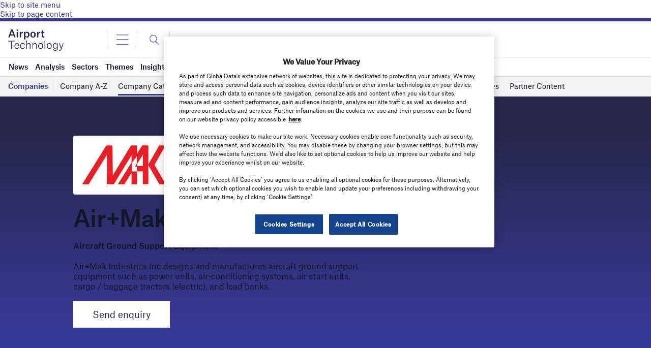

--- FILE ---
content_type: text/html; charset=utf-8
request_url: https://www.google.com/recaptcha/api2/anchor?ar=1&k=6LcqBjQUAAAAAOm0OoVcGhdeuwRaYeG44rfzGqtv&co=aHR0cHM6Ly93d3cuYWlycG9ydC10ZWNobm9sb2d5LmNvbTo0NDM.&hl=en&v=PoyoqOPhxBO7pBk68S4YbpHZ&size=normal&anchor-ms=20000&execute-ms=30000&cb=okv5qi79m46n
body_size: 49391
content:
<!DOCTYPE HTML><html dir="ltr" lang="en"><head><meta http-equiv="Content-Type" content="text/html; charset=UTF-8">
<meta http-equiv="X-UA-Compatible" content="IE=edge">
<title>reCAPTCHA</title>
<style type="text/css">
/* cyrillic-ext */
@font-face {
  font-family: 'Roboto';
  font-style: normal;
  font-weight: 400;
  font-stretch: 100%;
  src: url(//fonts.gstatic.com/s/roboto/v48/KFO7CnqEu92Fr1ME7kSn66aGLdTylUAMa3GUBHMdazTgWw.woff2) format('woff2');
  unicode-range: U+0460-052F, U+1C80-1C8A, U+20B4, U+2DE0-2DFF, U+A640-A69F, U+FE2E-FE2F;
}
/* cyrillic */
@font-face {
  font-family: 'Roboto';
  font-style: normal;
  font-weight: 400;
  font-stretch: 100%;
  src: url(//fonts.gstatic.com/s/roboto/v48/KFO7CnqEu92Fr1ME7kSn66aGLdTylUAMa3iUBHMdazTgWw.woff2) format('woff2');
  unicode-range: U+0301, U+0400-045F, U+0490-0491, U+04B0-04B1, U+2116;
}
/* greek-ext */
@font-face {
  font-family: 'Roboto';
  font-style: normal;
  font-weight: 400;
  font-stretch: 100%;
  src: url(//fonts.gstatic.com/s/roboto/v48/KFO7CnqEu92Fr1ME7kSn66aGLdTylUAMa3CUBHMdazTgWw.woff2) format('woff2');
  unicode-range: U+1F00-1FFF;
}
/* greek */
@font-face {
  font-family: 'Roboto';
  font-style: normal;
  font-weight: 400;
  font-stretch: 100%;
  src: url(//fonts.gstatic.com/s/roboto/v48/KFO7CnqEu92Fr1ME7kSn66aGLdTylUAMa3-UBHMdazTgWw.woff2) format('woff2');
  unicode-range: U+0370-0377, U+037A-037F, U+0384-038A, U+038C, U+038E-03A1, U+03A3-03FF;
}
/* math */
@font-face {
  font-family: 'Roboto';
  font-style: normal;
  font-weight: 400;
  font-stretch: 100%;
  src: url(//fonts.gstatic.com/s/roboto/v48/KFO7CnqEu92Fr1ME7kSn66aGLdTylUAMawCUBHMdazTgWw.woff2) format('woff2');
  unicode-range: U+0302-0303, U+0305, U+0307-0308, U+0310, U+0312, U+0315, U+031A, U+0326-0327, U+032C, U+032F-0330, U+0332-0333, U+0338, U+033A, U+0346, U+034D, U+0391-03A1, U+03A3-03A9, U+03B1-03C9, U+03D1, U+03D5-03D6, U+03F0-03F1, U+03F4-03F5, U+2016-2017, U+2034-2038, U+203C, U+2040, U+2043, U+2047, U+2050, U+2057, U+205F, U+2070-2071, U+2074-208E, U+2090-209C, U+20D0-20DC, U+20E1, U+20E5-20EF, U+2100-2112, U+2114-2115, U+2117-2121, U+2123-214F, U+2190, U+2192, U+2194-21AE, U+21B0-21E5, U+21F1-21F2, U+21F4-2211, U+2213-2214, U+2216-22FF, U+2308-230B, U+2310, U+2319, U+231C-2321, U+2336-237A, U+237C, U+2395, U+239B-23B7, U+23D0, U+23DC-23E1, U+2474-2475, U+25AF, U+25B3, U+25B7, U+25BD, U+25C1, U+25CA, U+25CC, U+25FB, U+266D-266F, U+27C0-27FF, U+2900-2AFF, U+2B0E-2B11, U+2B30-2B4C, U+2BFE, U+3030, U+FF5B, U+FF5D, U+1D400-1D7FF, U+1EE00-1EEFF;
}
/* symbols */
@font-face {
  font-family: 'Roboto';
  font-style: normal;
  font-weight: 400;
  font-stretch: 100%;
  src: url(//fonts.gstatic.com/s/roboto/v48/KFO7CnqEu92Fr1ME7kSn66aGLdTylUAMaxKUBHMdazTgWw.woff2) format('woff2');
  unicode-range: U+0001-000C, U+000E-001F, U+007F-009F, U+20DD-20E0, U+20E2-20E4, U+2150-218F, U+2190, U+2192, U+2194-2199, U+21AF, U+21E6-21F0, U+21F3, U+2218-2219, U+2299, U+22C4-22C6, U+2300-243F, U+2440-244A, U+2460-24FF, U+25A0-27BF, U+2800-28FF, U+2921-2922, U+2981, U+29BF, U+29EB, U+2B00-2BFF, U+4DC0-4DFF, U+FFF9-FFFB, U+10140-1018E, U+10190-1019C, U+101A0, U+101D0-101FD, U+102E0-102FB, U+10E60-10E7E, U+1D2C0-1D2D3, U+1D2E0-1D37F, U+1F000-1F0FF, U+1F100-1F1AD, U+1F1E6-1F1FF, U+1F30D-1F30F, U+1F315, U+1F31C, U+1F31E, U+1F320-1F32C, U+1F336, U+1F378, U+1F37D, U+1F382, U+1F393-1F39F, U+1F3A7-1F3A8, U+1F3AC-1F3AF, U+1F3C2, U+1F3C4-1F3C6, U+1F3CA-1F3CE, U+1F3D4-1F3E0, U+1F3ED, U+1F3F1-1F3F3, U+1F3F5-1F3F7, U+1F408, U+1F415, U+1F41F, U+1F426, U+1F43F, U+1F441-1F442, U+1F444, U+1F446-1F449, U+1F44C-1F44E, U+1F453, U+1F46A, U+1F47D, U+1F4A3, U+1F4B0, U+1F4B3, U+1F4B9, U+1F4BB, U+1F4BF, U+1F4C8-1F4CB, U+1F4D6, U+1F4DA, U+1F4DF, U+1F4E3-1F4E6, U+1F4EA-1F4ED, U+1F4F7, U+1F4F9-1F4FB, U+1F4FD-1F4FE, U+1F503, U+1F507-1F50B, U+1F50D, U+1F512-1F513, U+1F53E-1F54A, U+1F54F-1F5FA, U+1F610, U+1F650-1F67F, U+1F687, U+1F68D, U+1F691, U+1F694, U+1F698, U+1F6AD, U+1F6B2, U+1F6B9-1F6BA, U+1F6BC, U+1F6C6-1F6CF, U+1F6D3-1F6D7, U+1F6E0-1F6EA, U+1F6F0-1F6F3, U+1F6F7-1F6FC, U+1F700-1F7FF, U+1F800-1F80B, U+1F810-1F847, U+1F850-1F859, U+1F860-1F887, U+1F890-1F8AD, U+1F8B0-1F8BB, U+1F8C0-1F8C1, U+1F900-1F90B, U+1F93B, U+1F946, U+1F984, U+1F996, U+1F9E9, U+1FA00-1FA6F, U+1FA70-1FA7C, U+1FA80-1FA89, U+1FA8F-1FAC6, U+1FACE-1FADC, U+1FADF-1FAE9, U+1FAF0-1FAF8, U+1FB00-1FBFF;
}
/* vietnamese */
@font-face {
  font-family: 'Roboto';
  font-style: normal;
  font-weight: 400;
  font-stretch: 100%;
  src: url(//fonts.gstatic.com/s/roboto/v48/KFO7CnqEu92Fr1ME7kSn66aGLdTylUAMa3OUBHMdazTgWw.woff2) format('woff2');
  unicode-range: U+0102-0103, U+0110-0111, U+0128-0129, U+0168-0169, U+01A0-01A1, U+01AF-01B0, U+0300-0301, U+0303-0304, U+0308-0309, U+0323, U+0329, U+1EA0-1EF9, U+20AB;
}
/* latin-ext */
@font-face {
  font-family: 'Roboto';
  font-style: normal;
  font-weight: 400;
  font-stretch: 100%;
  src: url(//fonts.gstatic.com/s/roboto/v48/KFO7CnqEu92Fr1ME7kSn66aGLdTylUAMa3KUBHMdazTgWw.woff2) format('woff2');
  unicode-range: U+0100-02BA, U+02BD-02C5, U+02C7-02CC, U+02CE-02D7, U+02DD-02FF, U+0304, U+0308, U+0329, U+1D00-1DBF, U+1E00-1E9F, U+1EF2-1EFF, U+2020, U+20A0-20AB, U+20AD-20C0, U+2113, U+2C60-2C7F, U+A720-A7FF;
}
/* latin */
@font-face {
  font-family: 'Roboto';
  font-style: normal;
  font-weight: 400;
  font-stretch: 100%;
  src: url(//fonts.gstatic.com/s/roboto/v48/KFO7CnqEu92Fr1ME7kSn66aGLdTylUAMa3yUBHMdazQ.woff2) format('woff2');
  unicode-range: U+0000-00FF, U+0131, U+0152-0153, U+02BB-02BC, U+02C6, U+02DA, U+02DC, U+0304, U+0308, U+0329, U+2000-206F, U+20AC, U+2122, U+2191, U+2193, U+2212, U+2215, U+FEFF, U+FFFD;
}
/* cyrillic-ext */
@font-face {
  font-family: 'Roboto';
  font-style: normal;
  font-weight: 500;
  font-stretch: 100%;
  src: url(//fonts.gstatic.com/s/roboto/v48/KFO7CnqEu92Fr1ME7kSn66aGLdTylUAMa3GUBHMdazTgWw.woff2) format('woff2');
  unicode-range: U+0460-052F, U+1C80-1C8A, U+20B4, U+2DE0-2DFF, U+A640-A69F, U+FE2E-FE2F;
}
/* cyrillic */
@font-face {
  font-family: 'Roboto';
  font-style: normal;
  font-weight: 500;
  font-stretch: 100%;
  src: url(//fonts.gstatic.com/s/roboto/v48/KFO7CnqEu92Fr1ME7kSn66aGLdTylUAMa3iUBHMdazTgWw.woff2) format('woff2');
  unicode-range: U+0301, U+0400-045F, U+0490-0491, U+04B0-04B1, U+2116;
}
/* greek-ext */
@font-face {
  font-family: 'Roboto';
  font-style: normal;
  font-weight: 500;
  font-stretch: 100%;
  src: url(//fonts.gstatic.com/s/roboto/v48/KFO7CnqEu92Fr1ME7kSn66aGLdTylUAMa3CUBHMdazTgWw.woff2) format('woff2');
  unicode-range: U+1F00-1FFF;
}
/* greek */
@font-face {
  font-family: 'Roboto';
  font-style: normal;
  font-weight: 500;
  font-stretch: 100%;
  src: url(//fonts.gstatic.com/s/roboto/v48/KFO7CnqEu92Fr1ME7kSn66aGLdTylUAMa3-UBHMdazTgWw.woff2) format('woff2');
  unicode-range: U+0370-0377, U+037A-037F, U+0384-038A, U+038C, U+038E-03A1, U+03A3-03FF;
}
/* math */
@font-face {
  font-family: 'Roboto';
  font-style: normal;
  font-weight: 500;
  font-stretch: 100%;
  src: url(//fonts.gstatic.com/s/roboto/v48/KFO7CnqEu92Fr1ME7kSn66aGLdTylUAMawCUBHMdazTgWw.woff2) format('woff2');
  unicode-range: U+0302-0303, U+0305, U+0307-0308, U+0310, U+0312, U+0315, U+031A, U+0326-0327, U+032C, U+032F-0330, U+0332-0333, U+0338, U+033A, U+0346, U+034D, U+0391-03A1, U+03A3-03A9, U+03B1-03C9, U+03D1, U+03D5-03D6, U+03F0-03F1, U+03F4-03F5, U+2016-2017, U+2034-2038, U+203C, U+2040, U+2043, U+2047, U+2050, U+2057, U+205F, U+2070-2071, U+2074-208E, U+2090-209C, U+20D0-20DC, U+20E1, U+20E5-20EF, U+2100-2112, U+2114-2115, U+2117-2121, U+2123-214F, U+2190, U+2192, U+2194-21AE, U+21B0-21E5, U+21F1-21F2, U+21F4-2211, U+2213-2214, U+2216-22FF, U+2308-230B, U+2310, U+2319, U+231C-2321, U+2336-237A, U+237C, U+2395, U+239B-23B7, U+23D0, U+23DC-23E1, U+2474-2475, U+25AF, U+25B3, U+25B7, U+25BD, U+25C1, U+25CA, U+25CC, U+25FB, U+266D-266F, U+27C0-27FF, U+2900-2AFF, U+2B0E-2B11, U+2B30-2B4C, U+2BFE, U+3030, U+FF5B, U+FF5D, U+1D400-1D7FF, U+1EE00-1EEFF;
}
/* symbols */
@font-face {
  font-family: 'Roboto';
  font-style: normal;
  font-weight: 500;
  font-stretch: 100%;
  src: url(//fonts.gstatic.com/s/roboto/v48/KFO7CnqEu92Fr1ME7kSn66aGLdTylUAMaxKUBHMdazTgWw.woff2) format('woff2');
  unicode-range: U+0001-000C, U+000E-001F, U+007F-009F, U+20DD-20E0, U+20E2-20E4, U+2150-218F, U+2190, U+2192, U+2194-2199, U+21AF, U+21E6-21F0, U+21F3, U+2218-2219, U+2299, U+22C4-22C6, U+2300-243F, U+2440-244A, U+2460-24FF, U+25A0-27BF, U+2800-28FF, U+2921-2922, U+2981, U+29BF, U+29EB, U+2B00-2BFF, U+4DC0-4DFF, U+FFF9-FFFB, U+10140-1018E, U+10190-1019C, U+101A0, U+101D0-101FD, U+102E0-102FB, U+10E60-10E7E, U+1D2C0-1D2D3, U+1D2E0-1D37F, U+1F000-1F0FF, U+1F100-1F1AD, U+1F1E6-1F1FF, U+1F30D-1F30F, U+1F315, U+1F31C, U+1F31E, U+1F320-1F32C, U+1F336, U+1F378, U+1F37D, U+1F382, U+1F393-1F39F, U+1F3A7-1F3A8, U+1F3AC-1F3AF, U+1F3C2, U+1F3C4-1F3C6, U+1F3CA-1F3CE, U+1F3D4-1F3E0, U+1F3ED, U+1F3F1-1F3F3, U+1F3F5-1F3F7, U+1F408, U+1F415, U+1F41F, U+1F426, U+1F43F, U+1F441-1F442, U+1F444, U+1F446-1F449, U+1F44C-1F44E, U+1F453, U+1F46A, U+1F47D, U+1F4A3, U+1F4B0, U+1F4B3, U+1F4B9, U+1F4BB, U+1F4BF, U+1F4C8-1F4CB, U+1F4D6, U+1F4DA, U+1F4DF, U+1F4E3-1F4E6, U+1F4EA-1F4ED, U+1F4F7, U+1F4F9-1F4FB, U+1F4FD-1F4FE, U+1F503, U+1F507-1F50B, U+1F50D, U+1F512-1F513, U+1F53E-1F54A, U+1F54F-1F5FA, U+1F610, U+1F650-1F67F, U+1F687, U+1F68D, U+1F691, U+1F694, U+1F698, U+1F6AD, U+1F6B2, U+1F6B9-1F6BA, U+1F6BC, U+1F6C6-1F6CF, U+1F6D3-1F6D7, U+1F6E0-1F6EA, U+1F6F0-1F6F3, U+1F6F7-1F6FC, U+1F700-1F7FF, U+1F800-1F80B, U+1F810-1F847, U+1F850-1F859, U+1F860-1F887, U+1F890-1F8AD, U+1F8B0-1F8BB, U+1F8C0-1F8C1, U+1F900-1F90B, U+1F93B, U+1F946, U+1F984, U+1F996, U+1F9E9, U+1FA00-1FA6F, U+1FA70-1FA7C, U+1FA80-1FA89, U+1FA8F-1FAC6, U+1FACE-1FADC, U+1FADF-1FAE9, U+1FAF0-1FAF8, U+1FB00-1FBFF;
}
/* vietnamese */
@font-face {
  font-family: 'Roboto';
  font-style: normal;
  font-weight: 500;
  font-stretch: 100%;
  src: url(//fonts.gstatic.com/s/roboto/v48/KFO7CnqEu92Fr1ME7kSn66aGLdTylUAMa3OUBHMdazTgWw.woff2) format('woff2');
  unicode-range: U+0102-0103, U+0110-0111, U+0128-0129, U+0168-0169, U+01A0-01A1, U+01AF-01B0, U+0300-0301, U+0303-0304, U+0308-0309, U+0323, U+0329, U+1EA0-1EF9, U+20AB;
}
/* latin-ext */
@font-face {
  font-family: 'Roboto';
  font-style: normal;
  font-weight: 500;
  font-stretch: 100%;
  src: url(//fonts.gstatic.com/s/roboto/v48/KFO7CnqEu92Fr1ME7kSn66aGLdTylUAMa3KUBHMdazTgWw.woff2) format('woff2');
  unicode-range: U+0100-02BA, U+02BD-02C5, U+02C7-02CC, U+02CE-02D7, U+02DD-02FF, U+0304, U+0308, U+0329, U+1D00-1DBF, U+1E00-1E9F, U+1EF2-1EFF, U+2020, U+20A0-20AB, U+20AD-20C0, U+2113, U+2C60-2C7F, U+A720-A7FF;
}
/* latin */
@font-face {
  font-family: 'Roboto';
  font-style: normal;
  font-weight: 500;
  font-stretch: 100%;
  src: url(//fonts.gstatic.com/s/roboto/v48/KFO7CnqEu92Fr1ME7kSn66aGLdTylUAMa3yUBHMdazQ.woff2) format('woff2');
  unicode-range: U+0000-00FF, U+0131, U+0152-0153, U+02BB-02BC, U+02C6, U+02DA, U+02DC, U+0304, U+0308, U+0329, U+2000-206F, U+20AC, U+2122, U+2191, U+2193, U+2212, U+2215, U+FEFF, U+FFFD;
}
/* cyrillic-ext */
@font-face {
  font-family: 'Roboto';
  font-style: normal;
  font-weight: 900;
  font-stretch: 100%;
  src: url(//fonts.gstatic.com/s/roboto/v48/KFO7CnqEu92Fr1ME7kSn66aGLdTylUAMa3GUBHMdazTgWw.woff2) format('woff2');
  unicode-range: U+0460-052F, U+1C80-1C8A, U+20B4, U+2DE0-2DFF, U+A640-A69F, U+FE2E-FE2F;
}
/* cyrillic */
@font-face {
  font-family: 'Roboto';
  font-style: normal;
  font-weight: 900;
  font-stretch: 100%;
  src: url(//fonts.gstatic.com/s/roboto/v48/KFO7CnqEu92Fr1ME7kSn66aGLdTylUAMa3iUBHMdazTgWw.woff2) format('woff2');
  unicode-range: U+0301, U+0400-045F, U+0490-0491, U+04B0-04B1, U+2116;
}
/* greek-ext */
@font-face {
  font-family: 'Roboto';
  font-style: normal;
  font-weight: 900;
  font-stretch: 100%;
  src: url(//fonts.gstatic.com/s/roboto/v48/KFO7CnqEu92Fr1ME7kSn66aGLdTylUAMa3CUBHMdazTgWw.woff2) format('woff2');
  unicode-range: U+1F00-1FFF;
}
/* greek */
@font-face {
  font-family: 'Roboto';
  font-style: normal;
  font-weight: 900;
  font-stretch: 100%;
  src: url(//fonts.gstatic.com/s/roboto/v48/KFO7CnqEu92Fr1ME7kSn66aGLdTylUAMa3-UBHMdazTgWw.woff2) format('woff2');
  unicode-range: U+0370-0377, U+037A-037F, U+0384-038A, U+038C, U+038E-03A1, U+03A3-03FF;
}
/* math */
@font-face {
  font-family: 'Roboto';
  font-style: normal;
  font-weight: 900;
  font-stretch: 100%;
  src: url(//fonts.gstatic.com/s/roboto/v48/KFO7CnqEu92Fr1ME7kSn66aGLdTylUAMawCUBHMdazTgWw.woff2) format('woff2');
  unicode-range: U+0302-0303, U+0305, U+0307-0308, U+0310, U+0312, U+0315, U+031A, U+0326-0327, U+032C, U+032F-0330, U+0332-0333, U+0338, U+033A, U+0346, U+034D, U+0391-03A1, U+03A3-03A9, U+03B1-03C9, U+03D1, U+03D5-03D6, U+03F0-03F1, U+03F4-03F5, U+2016-2017, U+2034-2038, U+203C, U+2040, U+2043, U+2047, U+2050, U+2057, U+205F, U+2070-2071, U+2074-208E, U+2090-209C, U+20D0-20DC, U+20E1, U+20E5-20EF, U+2100-2112, U+2114-2115, U+2117-2121, U+2123-214F, U+2190, U+2192, U+2194-21AE, U+21B0-21E5, U+21F1-21F2, U+21F4-2211, U+2213-2214, U+2216-22FF, U+2308-230B, U+2310, U+2319, U+231C-2321, U+2336-237A, U+237C, U+2395, U+239B-23B7, U+23D0, U+23DC-23E1, U+2474-2475, U+25AF, U+25B3, U+25B7, U+25BD, U+25C1, U+25CA, U+25CC, U+25FB, U+266D-266F, U+27C0-27FF, U+2900-2AFF, U+2B0E-2B11, U+2B30-2B4C, U+2BFE, U+3030, U+FF5B, U+FF5D, U+1D400-1D7FF, U+1EE00-1EEFF;
}
/* symbols */
@font-face {
  font-family: 'Roboto';
  font-style: normal;
  font-weight: 900;
  font-stretch: 100%;
  src: url(//fonts.gstatic.com/s/roboto/v48/KFO7CnqEu92Fr1ME7kSn66aGLdTylUAMaxKUBHMdazTgWw.woff2) format('woff2');
  unicode-range: U+0001-000C, U+000E-001F, U+007F-009F, U+20DD-20E0, U+20E2-20E4, U+2150-218F, U+2190, U+2192, U+2194-2199, U+21AF, U+21E6-21F0, U+21F3, U+2218-2219, U+2299, U+22C4-22C6, U+2300-243F, U+2440-244A, U+2460-24FF, U+25A0-27BF, U+2800-28FF, U+2921-2922, U+2981, U+29BF, U+29EB, U+2B00-2BFF, U+4DC0-4DFF, U+FFF9-FFFB, U+10140-1018E, U+10190-1019C, U+101A0, U+101D0-101FD, U+102E0-102FB, U+10E60-10E7E, U+1D2C0-1D2D3, U+1D2E0-1D37F, U+1F000-1F0FF, U+1F100-1F1AD, U+1F1E6-1F1FF, U+1F30D-1F30F, U+1F315, U+1F31C, U+1F31E, U+1F320-1F32C, U+1F336, U+1F378, U+1F37D, U+1F382, U+1F393-1F39F, U+1F3A7-1F3A8, U+1F3AC-1F3AF, U+1F3C2, U+1F3C4-1F3C6, U+1F3CA-1F3CE, U+1F3D4-1F3E0, U+1F3ED, U+1F3F1-1F3F3, U+1F3F5-1F3F7, U+1F408, U+1F415, U+1F41F, U+1F426, U+1F43F, U+1F441-1F442, U+1F444, U+1F446-1F449, U+1F44C-1F44E, U+1F453, U+1F46A, U+1F47D, U+1F4A3, U+1F4B0, U+1F4B3, U+1F4B9, U+1F4BB, U+1F4BF, U+1F4C8-1F4CB, U+1F4D6, U+1F4DA, U+1F4DF, U+1F4E3-1F4E6, U+1F4EA-1F4ED, U+1F4F7, U+1F4F9-1F4FB, U+1F4FD-1F4FE, U+1F503, U+1F507-1F50B, U+1F50D, U+1F512-1F513, U+1F53E-1F54A, U+1F54F-1F5FA, U+1F610, U+1F650-1F67F, U+1F687, U+1F68D, U+1F691, U+1F694, U+1F698, U+1F6AD, U+1F6B2, U+1F6B9-1F6BA, U+1F6BC, U+1F6C6-1F6CF, U+1F6D3-1F6D7, U+1F6E0-1F6EA, U+1F6F0-1F6F3, U+1F6F7-1F6FC, U+1F700-1F7FF, U+1F800-1F80B, U+1F810-1F847, U+1F850-1F859, U+1F860-1F887, U+1F890-1F8AD, U+1F8B0-1F8BB, U+1F8C0-1F8C1, U+1F900-1F90B, U+1F93B, U+1F946, U+1F984, U+1F996, U+1F9E9, U+1FA00-1FA6F, U+1FA70-1FA7C, U+1FA80-1FA89, U+1FA8F-1FAC6, U+1FACE-1FADC, U+1FADF-1FAE9, U+1FAF0-1FAF8, U+1FB00-1FBFF;
}
/* vietnamese */
@font-face {
  font-family: 'Roboto';
  font-style: normal;
  font-weight: 900;
  font-stretch: 100%;
  src: url(//fonts.gstatic.com/s/roboto/v48/KFO7CnqEu92Fr1ME7kSn66aGLdTylUAMa3OUBHMdazTgWw.woff2) format('woff2');
  unicode-range: U+0102-0103, U+0110-0111, U+0128-0129, U+0168-0169, U+01A0-01A1, U+01AF-01B0, U+0300-0301, U+0303-0304, U+0308-0309, U+0323, U+0329, U+1EA0-1EF9, U+20AB;
}
/* latin-ext */
@font-face {
  font-family: 'Roboto';
  font-style: normal;
  font-weight: 900;
  font-stretch: 100%;
  src: url(//fonts.gstatic.com/s/roboto/v48/KFO7CnqEu92Fr1ME7kSn66aGLdTylUAMa3KUBHMdazTgWw.woff2) format('woff2');
  unicode-range: U+0100-02BA, U+02BD-02C5, U+02C7-02CC, U+02CE-02D7, U+02DD-02FF, U+0304, U+0308, U+0329, U+1D00-1DBF, U+1E00-1E9F, U+1EF2-1EFF, U+2020, U+20A0-20AB, U+20AD-20C0, U+2113, U+2C60-2C7F, U+A720-A7FF;
}
/* latin */
@font-face {
  font-family: 'Roboto';
  font-style: normal;
  font-weight: 900;
  font-stretch: 100%;
  src: url(//fonts.gstatic.com/s/roboto/v48/KFO7CnqEu92Fr1ME7kSn66aGLdTylUAMa3yUBHMdazQ.woff2) format('woff2');
  unicode-range: U+0000-00FF, U+0131, U+0152-0153, U+02BB-02BC, U+02C6, U+02DA, U+02DC, U+0304, U+0308, U+0329, U+2000-206F, U+20AC, U+2122, U+2191, U+2193, U+2212, U+2215, U+FEFF, U+FFFD;
}

</style>
<link rel="stylesheet" type="text/css" href="https://www.gstatic.com/recaptcha/releases/PoyoqOPhxBO7pBk68S4YbpHZ/styles__ltr.css">
<script nonce="7jureuPXPTEd5vNlDuOqmg" type="text/javascript">window['__recaptcha_api'] = 'https://www.google.com/recaptcha/api2/';</script>
<script type="text/javascript" src="https://www.gstatic.com/recaptcha/releases/PoyoqOPhxBO7pBk68S4YbpHZ/recaptcha__en.js" nonce="7jureuPXPTEd5vNlDuOqmg">
      
    </script></head>
<body><div id="rc-anchor-alert" class="rc-anchor-alert"></div>
<input type="hidden" id="recaptcha-token" value="[base64]">
<script type="text/javascript" nonce="7jureuPXPTEd5vNlDuOqmg">
      recaptcha.anchor.Main.init("[\x22ainput\x22,[\x22bgdata\x22,\x22\x22,\[base64]/[base64]/[base64]/[base64]/[base64]/[base64]/[base64]/[base64]/[base64]/[base64]\\u003d\x22,\[base64]\x22,\x22w4DDjMKKFMK7wrzCjMKJw7hyw55EOcKCEmrDkMO4UcO3w5DDuwnChcOIwpciCsOMLirCgsOQCnhwMcOGw7rCiQ7DucOEFHsIwofDqk3Cn8OIwqzDnMOfYQbDt8K9wqDCrH/CkEIMw53Dm8K3wqoEw7kKwrzCkcKzwqbDvX3DsMKNwonDsnJlwrhaw681w4nDl8KRXsKRw54APMOcbcKeTB/[base64]/ChcOBFHwbw6U0Uyl0QsKuwovCqFRzEMO4w6jCvMK9wqXDpgXCssO1w4HDhMOwR8OywpXDgcOXKsKOwoTDr8Ojw5AmfcOxwrwmw77CkDx5woocw4s0wrQhSDTCsyNbw48QcMOPTMOrY8KFw5d0DcKMfsKBw5rCg8OlRcKdw6XCugApfhbCqGnDiz/CnsKFwpF3wqk2wpEGOcKpwqJow5hTHW7Cm8OgwrPChsOgwofDm8OiwrvDmWTCscKrw5Vcw5E0w67DmHDChynCgBkedcO2w6x5w7DDmi3DiXLCkQw7NUzDtUTDs3Qxw4MaVWTCnMOrw7/[base64]/XQvDpjfCpTBUwrHDscKEacOHw7Bpw7rCisKRGWogPMO3w7bCusKYf8OLZzTDl1U1TcKAw5/Cnhl7w64iwpsQR0PDtcOYRB3DqmRiecOvw5IeZm3Cj0nDiMK2w6PDlh3CjsKGw5pGwq/DrBZhDnIJNWxrwoQWw4HCvzPCqizDtkhMw59INkciADLCgMOcJ8O0w40mLCJ4Ty/Dk8KYU09fSGQtYcO2T8OUEABRRyDCg8OpccO+F291XjpgRHMUwpbDrR1UIcKUwp7CiQfCjjRqw4NWwo9KN0cuw43CrnnDinPDsMKtw7dwwpQoQMOyw58QwpXCg8KAAVHDvcOfa8KJCMKiw4rDk8K2w7vCtw/[base64]/CpcOuw6hJw5HCtsO/w6HCmsK7b8KMckJtS8Oswr8UZizDpsOIwr/CnWzDisOtw6bChMKnU2J5RQjDuBHDhcKwDRXClTXDmQbCq8OqwqsMw5tBw6vCuMKqwp7Cm8Kie0fDtcKPw4hSBQI5wqUXB8O9EMKTeMObwq5ywrvChMOIwqd3RsKXwrTDtyEpwqzDjMOLesKrwqk1KMOeaMKRMsKqRcORw5rDpkPCtcO/OMKaBBDCmgbChWZ0wowlwp3DklbDu3vCucKBDsO4NDHCuMOJI8OID8OUExvDhMOTwqPDvUNMAMO/EcK6w6XDsCLDssORwrzDk8KpSsKjw5rCocOdw6/Dtg4TEMK3UsK4AB8wWcOiX3rDgD3DkcKdY8KXW8Ovwo3CjsK+EnTClMKxwqvCqANbw7/CkWs2aMO8cCJnwrXDkwXDosKCw5TChsKgw4IkLMKVwr3CuMO1MMOMwr9lwqfDnsKyw53ChMKLKUYew6VgYm3DkVDCr2/CixDDtkzDm8OQRwQ1wqXDsWnDvnF2NCvCisK7HcOJwrzDrcKiHMOqwq7CuMOhwo5lSmEAF2ISQykgw7nDuMO+wovDnkEAeCI0wqDClgBqe8Ode29KfcOQJngaUAPCp8OvwoAeG07DhFDDnUXCvsOYc8O9w4M+XsO9w4TDk03Cqj/[base64]/[base64]/w6fDqgjDqMKPR8K2HWrDg8KAw6zCtE0awqc1XcObw6tzw7JiKcKMdMO4wol5DEYoE8O7w5FlZcK8w5bDucO5LsKORsOIwoHCnTN3ETNVwpg1VAXDnzrDszBMw4nDph9NRsO5woPDicKzwrskw5DCvR8DMMKpXcK1wppmw4rDucO1wq7CtcKUw5rClcKIMXPClDklZ8K/Pw1JZ8OBZ8KowozDh8KwSA3Ct1jDpS7CoBZhwpVBw7cdA8KVw6vDnVo4Y29Kw691Gwt/w43Cnxpjwq0Xw5dmw6UpXMOZPWsLwoXCtGXCk8ONw6nCrcO5w5ESEgTCsxomw7/Do8KowooBwrJdwpHDuFPCmlDCvcOUAsK4wqkSYTtTeMO7OsKzbiE1fX1df8OsP8OJacO7w6V2CVhwwqbCj8OLa8ONOcOIworCqMKxw67DgknDt1AtesOwAcKMZsKiOcOXHMKmw7o2wqd1wpLDncOsVA9MZcK/w47ClVjDnnN1F8KwND8uFGPDjGA/O23DlWTDgMOUw47ChXJBwpDCgVsyamlUbMO1wroOw4d8w5l8fzTCnXoxw45iQU/[base64]/JEwUWMOPMsKeMcKTb8KIwqk/w41xw5ZVa8ORw7IMA8OqSTBhBsO0w4kDw6rDglRtTCBIw6xmwrbCqxdxwp/DuMO/eScBJ8KUPUzCpDzChMKUcMOGEFLDkkPCr8K7fcOiwo1nwofDucKIDArCm8OuUUZJwoB8XBrDtlLDvCLDh0fCvU9Mw68Aw79Tw4tvw4ofw5vDjcOcVMK+SsKqworCmMO6w45JPMKWHwPCkcKKw6XCtsKQwo4ZOmjCm1vCt8OvPywBw4/Cm8KbHwrColHDqCtTw4HCrsO2N0l/Fkp3wr4Lw57ChgAaw7RgfsOtwrAYw5pMw4HDqAwRw5V4wr7CmXoQOsO+P8KbOjvDkG5SCcORwqljw4PCtwlxw4NPwoZyBcKxwpROwqHDhcKpwpshaXLCs3fCk8ORZlvCkMOEHFDCiMKwwrsbeTQjPFpMw7QNOsK8I35QOikfJsO5OMK0w489YiDDpkw7w4E/wrgGw7LCkkPClMOIdWc2IcK6NUEOPVTDgwhlI8KWwrZzJ8KEMGvCmRV3ciLDjMO6w7/Dn8KTw4bDlUPDscONNX3Cu8KMw53Dl8KRwoJiF0ZHw55fG8KPwog9w6g3CcKpLi/Cv8Kgw5HDg8OCw5LDuSNHw6gkEcOqwq7DoQbDjMOVDcKpw4dfw6h7w5hswq5aSXLDnVIbw6sGQ8O2w4ZaEsK+M8OFHT1vwo7DrBHCu13DnF7DrVrCmknDj18pDzjCq33DlWVeZcOdwp0Lwqhzwo0/woluwoFof8OlBAbCj2tjLcOCw5AGUVdmwqx+b8Kxw4RdwpHCrsOowqIbFsKQwoJdJcOcwqDCs8KJw7jCsGlgwoLCqWsPK8Kxd8KfYcKKwpZgwrIEwpoiTgHDuMO0K3/DkMKuPgMFw7bDlAtZYybCmMKPw68bw6p0ISRzLcOMwqnDlWLDmMOFaMKXesKfC8OjPEbCkcO1w5PDlSglw7DDg8Krwp7CthB/[base64]/w5XCgShrwpjDpB47wp5vwq1UdA/Dh8KnwpREw5tYYhRIw4k6w5DChsKGZAxQLzHDh3zCocOSwprDswZRw6E0w6TCtS/[base64]/OsOvw6UMw4cbw6zDtVtkw6DCgsK9w5DCkMKxGEUJVMOKIyHCrWvDhggdw6fCtcKvw7XDry7DpMOmAiXDssOew7jDr8OMfhLCtnTCsWg2wo/DosKUJsKrfcKLw4JwwpfDpsOlwqBVw6TDtsKiw5jCgRDDlGNwRsOdwq0eIHDCpMK3w6/[base64]/DrSJ3w6XDm8KTw5tbwqzDqUfChGnClsOzY8KEJ8O/[base64]/ChMOqw7gmJ8KLDwbDqMOqwoVAwr/CnS/DmsOnwqQBF2QRw77DvcOowoB4BhMNw4TCg3TDo8O4aMKswrnCpUFsw5Rmw4A2w7jCgsKswqEBcXbDhGnDjF/[base64]/wo/[base64]/Dt8KJw6NhwovCuWnDjDrDn8ONw7DCgzfDjsOdZsKHw5AqwrnCgSIdUFYPJ8KDaQYDO8KHNcK3P1/CgzXDvcOyMk9Vw5ULw6NDw6XDp8KTSSclf8KuwrbCvnDDm3rCj8KNwqrDg1NjZjdowpV5wo/Co2bDq1vDvwJSw7HCvlLDsw/CngrDgsOkwokLwr5HK0bDjcKvwpFdw6B8CcKTw7rCusKxw7LCjHV4wp3ClsO9fcO+w6rCjMORwq1ywo3CgMKYwrlEwrPCrsO5w7p0w7LCt3Yjw7TClcKOwrZGw5wQw64wI8OwWx/DkHfCssOzwogfw5PDosO2TkvCucK8wq7DjkpoLsKnwopzwqzDtcKfecKtESDCmjDCuR/Dn316JsK2YwbCtsOrwo4qwrIWacKXwrLClmrDkMO9ARjCqUYfVcKKb8OHZXnCgRXCo07DlVhxZ8KMwrDDsDRJEn1xCh1uVEZrw4p7WA3DnEnDssKmw7TCnGEdbnzDmzIKG1jCncOIw4MhdsKvVl8VwrkUd3V8w57Dl8OHw77ClS4LwpkpWzwYwp1/w4/Cnx58wq5hAMKIwo7ClMONw5w5w5sNDMObwqjDpcKDH8OgwozDk0XDnBLCr8OYwovDijE8aVNzwoHDiXrDpcKhJRrChSZjw7vDtQbChSM4w7pNwoLDtsKgwphywqLCpA/DoMOVwr4yGyNrwrVqCsK8w7HCoU/DjlDCizzCv8Ojw6VVwoLDmcO9wpvCrSVLSsOtwoHDkMKFwo8dCGjDvsO1w68XQsO/w4XClsO6wrrDpcKOw5HCnk/Dr8OUw5F+w5Rhw7QiIcOvD8KgwqtIDsKJw6jCgMKww4wNaEAQei3CqBbClFPCkWzCqlBXS8KGMcKNDsOBSHBww4kjfSXCgCjCnMOgbMKnw6zCnlZnwpF0D8OfNMKzwp5dcsKCYsK9Gj5pw5JWWQxITsOyw5/DoknCti1ywqzDhsKfZsObw6rDvy/CvcOse8O4GWByOcKgajlXwogewr4ew6h8w5w6w4cUOsO0wrodw5PDnsOOwp45wqPDpU8Bc8K+ecO/DcK6w7/DnlACQcKgN8KqHF7CmlrDqXHDgnNIYXTCmTIdw5XDukHChFIfVcKdw53CrMO1w7XCh0F9BsOnT2sDw4tsw4/DuTXCvMKVw50Qw7/Dh8Ose8O+D8KhSMKmQMOTwowVf8OvP0EFV8KBw4LCi8O7wqXCgcKewoPCtcOdXWU9I0PCqcOODWJncBw3H20Bw47CrMKtQgHCl8O/blnCuAgXwqMaw7/DtsKgw4NGWsK8wrkcAT/CucO5wpRXfArCnF9Zw5LDjsOrw4PCumjDkT/CnMKxwq82w5J6fBY7w4fChCnCi8OqwoNqw6XDpMKraMKyw65/wo9Owr7Crk3DsMOjDVHDksO+w43CjsOMccOsw4lrwrIMQVI9dzdFBX/[base64]/e8Otw5daw65feMOMw7hLw6ozaUg1wohRw7LCicOOwq9Gw5/Cj8Olwr8Cw7zDhXHCkcO0wp7DhjsyZMKFwqXDk3htw6pFWsOPwr00PsKmKjtXwqxFYsOnCQYew4sWw6N2woxedhxQPQDDq8O9TAfClzEGw7zCj8K9w5DDswTDkFnChsKfw6k0w5/[base64]/CpDbDnCFWDMKqw5/[base64]/[base64]/CjGVPwpzDlMO+w4LDtzAKw63DtMOAw7TDpSJVEcKvwr8PwrlWMsKFAyjCqMO/HcK9VX7DjcK2w4Utwp8afsKMw6nCkUEfw5PDkcKWJSTDsUc7w7cIwrbDtcO9w5drwp3CqkZXw6AQw7dOSSnDkcK+A8OoPMKtLsKvf8OrOGd9NwZEHCjCvMK9wo/DriBQwpQ9w5bDuMOlL8KPwpHDsHYUwqdWDE7DuQPCmw4Xw5p5JRjDpnFJwpFLwqRwWMK/TEZ6w5cpXsOaP24Nw5ZEwrbDjUw7wqNJw7RBw6/[base64]/fh9Rwq/DoHDDgGJYwqfDszcNwrkPwpUNAsOPw7xpPETDvMKfw4FHHR4fGcObw4/DmE4lMznDlD/DrMOiwr1pw6LDizjDj8KNf8OmwrXDmMOBw4ZCw6F0wqTDhsOewrt3w6ZZw6zClsKfDcO6PsKFdHkrMMOfwobCv8O/DsKQw6rDkWzCsMKLXQbDp8O6Ex9twrVgWcOKT8OLZ8O6A8KbwrjDlQVCwqVLw40/wokzw6LCq8KRwrnDuGTDjCbDqm1cTcOpaMKJwpFcwoHDnizDt8K6SMOzw7Y5SR0mw4hxwpg4dsKIw69kJgwew6vDg0soasKfT3PCr0dzwqgLKTDDjcO6DMOQw7/CojUJw7HCrsOIKi3DvVUUw5EQG8K4fcO2URdFLsK6w5LDm8OxP0ZHQAwlwoHClnLDqW/DvcOqbQMkAMKHRcO3wpR1AcOrw6/CmxvDlwjCuy/[base64]/w4XDm8OmXjIlwrLChWkxw6bCtsK/J8Oqb8OYXQRzwq3DrDXClwfCgX5ze8KZw69UcTAUwoBwOijCpC4TesKJw7DDrxF1w63CjTnChsOkwrnDhjLDn8K6DsKQw7nCl3TDkcOww5bDgx/CnS0Dw40mwpFMY2XCm8OAwr7DicOXZsOCGDTCksOSOQc1w4VcbTTDjBjCjFcWTcOJSVTDinbCo8KJwo7CosKgKmAfwqvCrMKRwqgQwr0Ww6fDiwXDpcKHw4p8w4NVw6F2woBdP8KxJEXDu8OywrfDu8OHI8Kbw7XDoWoUfcOnaS/Cv357QMKUJsOiwqV7XXxewoY2wobCiMO/QXzDksOCN8O8McOww5rChg5iVsK3wpJONGvCph/CgT7DvcK3wq54Jj3Cl8KOwrLDjBxvOMO6w5nDiMK9aErDlMODwpo5GytZw7oQw4nDpcKINcOuw7jChMKuw7syw7Rcwrcgw6nDgcKPZcODc1DCs8K/GRcnGS3CmyJoRR/ChsK0UsOPwo4Fw751w7JPwpDCoMOMwpA5wqzCrsO7wo87w6fCocKEw5skOsOTDsOeesOJMVl3CxzClsOGBcKBw6PDscKaw5DCqGIUwo3ClGcJMAXCt23DukPCu8OFQQ/CiMKKHDYRw6LCiMK3wph1S8KBw7wqwpg/wq0uNRdsd8KOwrFWwofCoWTDpMKWXAzCjxvDqMK3wo5gWE5TEQrDp8OyAMKbOcKxUMOhw5kcwr/Dp8OdaMKNwpgCT8O/IlzDsCR/wo7Cu8Oyw70tw73CsMKWwqoBesKYOcKRC8OmUMOuBDXDlClvw4Vsw77Dpxt5wojCk8KmwpnDthAEc8O2w4UoaW01wpNHw7tPYcKtN8KNwofCtA9qc8KOJEjCsDYtw7FefX/CmMKFw60pw7TCo8KxJAQ6wpJsKh15w65PYMOTwpl0RMOfworCrR8ywpvDt8Klw5Y+ZRBGMsOdExc/wptIHsOSw5nDucKiw5QWwqTDq0ZCwrBSwrR5bDQGEsOUJlnDoCHCssO4woY8w71lwo59ZGcjRsKCIRjCoMKDQsOfHGkDbg7DlnV4wrzCkV5cNcK2w554wrZgw4Mrwq9LeUhkCMO4S8O/w4Vwwr5Yw5nDqsK9FsKlwolbGSsAVMOfwrx9Fzw6QTYCwrjDscO7KsK0HMOnHi3CiD/CnsODLcKIO21Jw7fDkMOSS8O4wrIfGMKxB0bClcOuw5zCgWfClDp1w4TCj8Ocw5MuZl50IMKOOAjCkhnCuEgRwojDhsOEw6zDuULDnw1RKDdiasKrwpEIMMOAw4dfwrBZFcOfw4zDqsKqw75ow7zCpTQSDi/Ds8K7w6B1CMO8w5/DoMOUw5rCoDgJwpxeaCMIeFQpwp1Ewqliw4RBI8KqEMOFw4fDokBcKcOiw63DrsOUHXdsw5rClXDDrm7DswDCv8OLewxzPMORTcOew5lBw73DmW3Cr8O6wrDCvMOuw5ACW0FebcOnCCfCn8OLFCg7w5VCwrTDt8O3w4nCosO/[base64]/w7VNwrB7w7/[base64]/DlMO6w5XDljRbw5XDjBhHLsKCwpDDuCrDngZ9worDjHoHwovDgsKJOMOARMKTw63CtQN3SyLDiVJ/woA0TxPDhU0Jw6nCtsO/akcbwo9Yw69Cw7gPw6gzc8OWAcOowoVCwo80HUDDsnUHCcODwrrDrTt8w4Nrw77Dv8ObBMK5P8ONA2Qmwps0woLCocOVYsK/BmV3YsOkWDXDhkHDmDzDm8K+M8KHw5ozMsKLw6LCjV5DwqzCuMO+NcK4wqrCmVbDkVYCw7g+w6o+wr9twqgdw75DcMKfYMK4w5bDvsOPG8KtHx/[base64]/w54iw4TCim3ChMOVw60fc1Faw4Rfw6tZw7PDpwXCrsOmw4hvwqsjw5DDlW54EFzDnwDCl3ZhNSUCV8K0woZCS8OYwprCosKzUsOSwrTClsKwNTBVEAfCmsOvw6M1QBjDmW8xOBoqM8O8NX/CosKCw7UEQhdJRx7DvcOzEsOXQcKvwrDCi8KjMGTDvzPDuSUCw7PDkcODfGPDoBkHfH/DvCgow5o6OsOPPxTCtTLDh8KWbkQ2PlnClCQBw5AAWmQmwpFHwplkb0TDjcKgwrTCs24CQ8KxFcKDfsOxeUgwLcKNP8OTwrYAw4DDsg5GN0nDrz05K8KFe3x7OVQnAEsGCwvDpWjDtXPDmCoqwr0Gw4BZQ8K2IF8uAsKdw53Cp8OqwoDCnFR1wqUbe8K9W8OITl/CpgpGw5ZMITHDsDzCg8Kpw57DnUotRwHDnSscfcOSwr4EOjd8dGhAVWgTPmjCn3vChsKwEB7DjgjDpAXCogDCvD/[base64]/DuCwvwqoYwqfCjirCiA8/wq7DohLDhMKARChnUTHCk8KTcMOTwoQ6dMKkwoHDuxnCl8KzDcOtATvDqE1bw4jCoR/CmWUMQcKWw7LDuAvCvsKvAsKEdC8AT8OVw44RKBTChxzCn3xMAMOgEMK5wrLDuCzCqsOaRj/CtiDCrExlcsKjwoLDgx/Ch03Dl3bDt0PCj0LCm0UxJAHDmMO6CMOvwrnDhcOrEg0Nwq7Dl8OEwrUSSj07CcKiwrlMKMO5w7pMw7HDtsKkHyQCwrXCoXkxw6fDn0RMwo0OwqsHbn3CjsO5w7nCrsKrdg7CuR/ClcKdJ8OUwqJZQEnDrW7DonAtGsOXw4klYMKlNALCnnPDvDdDw6kIDQ3DjsKjwpA4wqvDrW3DiWl9GR9mOMODcCoYw4JnNMOGw6VJwrF0XDMDw5oUw6nDp8OePcO2wrfCsHDDhxg7fkXCsMKlKi4aw6XCqwDDkcKHwrQkFhTDmsOwb3jDrsOrRVYDVMOqesO0w7RWGm/Dq8Ojw6vDiinCscKrb8KHcMKCU8ODeg8BC8KQwqbDn0o2wqU4W0rCtz7CoTDCgcOSL1c+w4PDjsKfwpXDv8O6w6YgwowFwpoHw5hQw70DwovDsMOWw59GwoU8T03CicO1wrRDwqEaw4tWe8KzMMK7w4zDicOHw49lcUzCqMKuwoLCvn3Do8Oaw6jChsOWw4R/CMOpFsKsNsO9AcKPwqw2M8OZeSoDw4LDvjVuw7RmwrnCiAXDkMOxAMOSOgbCsMOcw7vDiw5Qwoc5KT4qw4ICfMOgPcOdw4V7HQRywqFjNwzCjVFkc8O3FRQWVsKbw4rCoC5MY8KFfsOWUMO5LCPCtE3Ds8O/w5/CpcKWwqzCoMOdTcKDw70FRsK+wq0GwqXCuDUMwrtmw67DkwHDrT1zAsOKCMOMaCZ1wr5eZ8KeFMO4dhhQOV3DoQ/DrmvChjbDm8OyNsOlwrXDvVBPwqMPH8OVSz/[base64]/CBPCoQMSMkNwOCIbKsK3w5dEw7YbwpPDssOsPMKDCMO+w4PCocOpVVXDgsKjw5rDkAwGwrxsw73Cl8KlKMKIIMOAKBRKwqNpWcOFK2o/wpzCrB/DuH5MwqkkEAfDiMK/[base64]/ClsKMDsKDwqzDpDHCtDTCkAbDi8K7DAU7w7pCeX9dwpzDrG1HRTnChsOcTsKkMFbDoMOwGMOyFsKea1jCuBHCusOke3cOYMO2T8KFwrXCtUPDsWU7wp7DmcOBVcOTw7jCrXvDu8Orw4vDoMKcIMObw6/DnUpXw7coJcO0w4HDv1JEWFnDhS5Mw7fCpcKGcsOsw5zDgsK1O8K6w6JRDMOvacKKZsKePFcUwpVNwrBmwoVywpjCglNCwqptQWbDgHAQwp/[base64]/[base64]/CpcO/LVjCn8OSw5rDlkfCrMOVwoPDrxNew6/[base64]/DqsOGNyUHw43Dh8KRw4/Dp0jDsELDmV3Ch8ORw7Zqw6oWw4XDnzDCkBEEwrA1NzHDl8KwNhnDvsKoERLCscOPDMK2fDrDi8KEwq/Cq1Y/PMOaw4jClwEsw4JtwqjDlwcKw4QqaH11c8OswqJcw4UYw7w0FEFww6A1wqpBQmh2D8OTw6vDlkJtw59MeTQRKFvCvcKtw7F+OcObJcObA8OGA8KWwq/[base64]/CssKaw6seGBDCk8K0wpnCqcKOegDDtXVLwqTDmDwKw6XCgF/CqHlqI0IiRcKKYUJkWBDDvGDCssKlwp/CqsOaT23ClFbCmD0fTSbCosOKw6p9w7Nwwq95woJfQjzCtl7DvsOfYcOTC8KvSSI/w53Cgm0Mw4/[base64]/[base64]/CqcO5wrc9P8KKecOrNRTDhcKBwp7DksKBw6LClHNZJMKEwrzCrnsOw43DucOJBsOuw6DDhMOESXJ6wozCgSYJwqXCscKxPlUeTMK5bhzDpMKawrXDjQRWEMOLCzzDk8KzaiEIQcO2a0cSw6zCu09Sw50pCCnDkcOwwoLCrMOCwqLDl8OndsKTw6HChsKVCMO/w4nDrsKKw6TDggUzE8Oww5PDucKQw7x/IiJfcMOXw5jDlRxowrR8w73Drkx3wrrDlm3CmcKrw6LDgsOPwobCn8KQfMOOK8KMXcODw4sNwpdsw4lvw7PCjsKAw5IvYcKxSGjCuBTCkRvDq8KbwrjCpmzDo8KKdSlTaSfCvW3Dl8OyH8KYUn3Cp8K2OE8qQMOySUPCjMKZGsOew7ZrcT8/w7fDn8K/wqTDpwo0wpjDisK1LsO7D8K5Wx/DmltxUArDkG/CiCfDmygywppsIsOBw716EMOUdcKJWcObwpBseyjDocKHwpNOEMOcw59gwrnDoU14w5bDozRkcHxZLwXCjMK5w6BEwqfDssOww7tbw57DsGQBw5kTasK8PMOATcKSw43Dj8KCGTLCs2svw4U/woQewrUew6d5aMOaw5/Dk2c0OsOuWnrDs8K4d1/DsxtOQWLDiHTDhUDDuMK+wpJCwqsLKSfCsGYmwrjCu8OFw4RvTMOpZTbDnGDDmsO3wppDacOLw6AtfcOqwqnDocKLw7PDuMOuwotCw451asO3wrdSwrvDihduJ8O7w5bDjQglwr/Cq8OhODAZw4VywqPDosKnwrchfMK0wo4Sw7nDt8OQLMODRMObw5Y7ODTCncKuw59GKzbDu0vCrHoJwp/[base64]/BMKNw6tqKX3Dhk7DusKpwok/wrHClkXDqsKfw7IiVSAPwrMrw6jCn8K3dsKqwqDDu8K+w5ccw7fChcOGwpU8J8KLwpYgw6HCrhkjPQUkw5HDqjwFwqzClMKncMOJwpMZO8OVccOrw4gPwqDDiMO5wqzDjTzDpgTDrTHDhjnDhsOcbVDDr8Kaw6JvZgzDnTDCnn/DnjfDlyMewqTCv8OgL18fwr8dw5XDlcOGwoY4EsKldMK9w4BJw55VBcKyw5/Co8Kpw7sYYMKoSjbDoi/Di8KDWFPCoQ9FHcONw5gpw7zCv8KkMAfCpyUDGsKGO8K6CSA3w70uBsOVOcOPFsO6wqFywqB3bcO/w7EqKCB1wo9EbsKrwrdJw6pNwrrCq0djXcOLwp4iwpIQw6TCj8OOwo3ChcO/QMKXRDkFw6NlPsKpwonChTHCo8KgwrXCpsK/AyHDhwHCpcKsd8KbJUw5MkMQw5vDq8OWw780wq5lw7F5w49tIlVQFHUJwqzCpGpxOcOqwrnCvsKiUA3DksKBWGArwqRGDMOWwqjDpcO7w4UMED4hwqBvJsKHCQjCm8K9wp4rw4zDicO8NcK8HsODacOIRMKXw7TDu8K/[base64]/QsOgw5Z5w5hFdMObRBkgw5UiBDXDrsKPw5JPNMOywonCgWBFI8OrwrPCosO8w7nDilkTVcKRD8KZwpY8e2A5w55ZwpjDjsKywq46SyfCjyHDqsKFwp1tw68Bwr/[base64]/w4nDmcO/WcKxw6HDrMK0wpcJWhESwqvCuMKew4ZsZsO2WcK5wq9ZWsKpwp11w7/CtcOMY8OXw7jDgMK+DVrDojrCpsKVw4zCgMO2YF1ZacOmQMOcw7EHwrw+Dx9kCykvwqHCiU3Cm8O5fA7Dum3CsWUJZ2DDkS8dXsK8YcOmFWHCu3vDo8Kowq9/[base64]/[base64]/LMOSwqkOe8OHwqQ6woBAw63CrMK+KsKawpfDmMKqI8OFw5bDnsO5w5jDtW3DjClnw5BFAcKDwofCsMKobMO6w6XDgMO6ATYnw6HDrsO5WMKoOsKow68QDcONH8KNwpNuLMKYRh5gwoTChsOnVSp+I8KzwpfDnDB3UBTCqsOmBMOQYCoNV0rDicKqGxMabmUfCsK/Q13DpMK/YcObFsO1wobCqsO4JRTCnEZCw7HDrsONw6vCvsOSVFbDrlbDvcKZwoUhcljCucOsw7HDnsK7HsKGwoYRNmPDvE1LVUjDosOCIDTDmHTDqlRUwr17eQPClld2w7/DpBRxwpnCjsKmwofCkQTDpMOSw4FqwqXCicOww4wmwpFXwpDDpUvCgsOlJBZIVMKwTygxBMOHwqzCpMObw5TCtcKBw4DChMKCcUvDkcO+wqTCpsOaPksqw7h4BwlBZsOGOcOaA8KNwrxMwr9LCxQow6vDhklxwqISw6vClj5KwpXCusOJwoDCuQcDeH9MSA/DiMOHEBdAwqNscsKUw54YTcOhF8K2w5bCvhnDicOHw4TCgSJ/w5nDlAvCkcOmV8KSworDlxNvwpU+GsOaw4QXC23CuRZBKcOnwoXDsMORw5LCshpZwqc/eDXDjCfCj0fChsOnYwMOw57Dk8Obw6/DvcK5w4vCjMOlCh3CrMKRw6/DkXYXwrPDkV3DlcOwWcKcwrjCpMKGUh3DkWvChsKSAMOnwqLCi1V/w7zCvsKlw5J2AsKBLkHCt8OnXl1ywp7CsDNufMOgwrRyccKyw4R2wpYyw4kFwpUadMKvw5bCo8KQwq/Dv8KELkLCsH3Dk1TClDROwrXDpy8PT8Kxw7FPTsK1GxAHAw9NF8Kjwq3DhMK9wqbChMKvTcODHmAxAsK3ZmkgwprDgMORwp7CocO3w64fw5hqAMOkwpfDvS/DmWEow59aw5RBwrzDpUYBCm94woFHw4vCmsKadBceXcOQw7gQO0ZIwqlBw7sPNFYjw5rCv1LDqENKScKSWxjCtcO/[base64]/DqHPDuMOAPsOdWAEvYcKxO8OxLEvDiRDCu8KRJhTDrsKZwqXCojkQXcOgcsKxwrAsesOfwqvCqgsUw7bClsOdHSbDsBLCicKow4vDkwjDg3YiE8K6Jj3DgVDCi8OUw70iTMKDSzkcQsO1w7HDiATDgcKwPsOfw4HDucKJwq8nfBHCvh7CoSEGw4NAwrHDjsO/w4/[base64]/T23ChVYewq7CscOXwrfDhsK+w4DDmcKowplvwpTDijoIwqEKOzNlZcKRw6bDtDnDmy3CjzR7w4XDlMOyAEfCpCw7dVXCvUDCt1IbwoBvw5rDhcK2w67DsnXDuMObw7XCqMOew6pCc8OWHsO8VBN/[base64]/DhHtpwovChcKPKBXDkxDCtcO9NUjCin/CqMOMbsO7X8K8w7HDi8KewrMZwqbCs8O1UCrCrSLCoV/[base64]/DkD3DmV7CsT3DtsKzD8K+H0x/EBBuW8KbS8OnJcOdZFoPw7fDtWjDq8OuBsOXwozCtcOxwodDRMK/[base64]/DlErCuybCmMK1w6cDwr4uB3xlHMOsw6jDrRVVw5DCqghhw6nCmF1Yw7Mww7NJw6wowpjCrMOrIMOEwrMHby9QwpDDoCfCv8KvEFBqwqPCgT4jN8KQIi8eGxdEMcOMwqfDrMKTX8OYwpXDnz/DvAPCuRsqw5DCtTrDnBnDuMOwR1smwrPDqhTDjQLCjsKHZwkdZcKYw6NRLTXDksKDw5fCnMKfesOkwoI+aDhjSxbCrX/ClMK7LcOMajnCtDFcesKNw49hw7BYw7/CncKzwrrCm8KQIcO3YzHDl8Ouwo3Cu3VMwpkUFcKIw5ZKWMOQEUvDvn/CrHUcA8KkKnvDpcKywpbCrjvDpizClMKvXjJYwpTCnzvCoF7CridtLMKNQMOCCl/CvcKsw7bDu8K4XRDCmGcSJcOJCcOpwoh8w67Cu8O7NcKbw4jClS7CoCfCv3RLfsKQTzEKw63Cmw5ubMOkwqTCqVfDsS4wwrFzwq8fOlDDrGTDqVPDhAHDuQHDqgXDtsKow5Elw6lFw4DCqWJHwqgDwrXCq1rCk8KTw4/ChcOoYMO3wrhwCBtQwoXCkcOewoAGw5HCvMKiLiTDvCzDiEbCmsOYbsOCw5NIw71bwr5ow4ALw582w7PDucK3UMOpwpPDmsKycMK0U8O4CMKZCcKlw7PCiG0Sw68xwocrwp7DjX/DqkTCmxDDnkTDmQHDmAkFfnEiwpTCuU/DqMKsDSkHLQPDtMKpTDzCtjzDmwvDpcKkw4HDrMOVAGvDjR0Cwo0hw6RlwqJ8woRrfMKVBl9JXUvCqMKBwrR/w5AWVMOSwrpbw5DDlFnCocK3acKLw6/Cv8KeM8Kow4nCj8OWb8KLNcKAwofCg8OYwpU3woQ2woXDvS4JworCjlfDjMK3wowLw6rCrMOSDnnCpsOpShXDrXbDuMKATSPCpsOVw7nDiEcewpJ5wq5gHsKrUFt0YDY/w5p9wqDDvVshUMKRDcKdbMO9w5TCusOLHFzCh8OxccKhIMKrwqM/[base64]/Dh8O9IBTDhljDtsOTw7pyHwvDnFYfwoEPw7coP0LDt8OLw4thLW7DgMKgSzPDvUwKwqXChz3CqRHDrxQgw77DlBTDvSh6Dns1w5/CnCfDhMONdxdKNsOLAH3DvcOvw7bDjTHCiMKyGUMBw7VEwrdrT2zCggvDksOtw4AAw6rChjfDsQU9wp/CgwFlNlU4wogNwrfDt8ONw4sFw5pkQ8OZc2M6eBFCRibCu8Kiw5Azw5Egw7zCg8K0L8OEbMONBlvDoTLCtcOhSx0nFGNXw4lXE33DiMKmAsK3wovDiU/CkcKZwrfDqMKSwp7DmzDCgsKwWA3CmsKhw7/[base64]/EcKJG2DCkjbDrMKAw47DtMKpfTXDlMKUTgLDvWgJfMKTwrXDp8OVwokVZhMIbGvDs8Ofw5YaDcKgAgzDg8O4dUbCrcKqw7lAdMOaG8Kkf8KoGMK9wpJewqbCngggwqVhw6/Cgh4bw7LDqEQrwqrDtCVbCcOOw6lpw7HDlnXCoWwTwrbCq8Obw7PDn8KswqFZF1FlRk/ChhBXE8KReGfDoMK/cTNrX8Ocw7oGNRpjccO6w5zDoEfCrcOAYMOmXMKbF8Ktw5pWRyknVScWewF2w7jDm0YtBxVTw78zw6oww6jDrhBxZitIGUXCmMKKw7pWXjQCb8OpwrrDlmHDv8K6OjHDvS1STgpvwoLDvVdpwoxkfnfCpsORwqXCgCjCkRnDqScvw4bDuMK/wocdw541PkLDp8KVwq7DmcOET8KbXcODwqUVwoowWCzDt8KqwrDCoD8SL1bCs8O5U8Kkw7JewqHCvRIZMsOOMMKdeUvDkFAkS1HDv1PDp8OdwpAcd8KTScKuw5x4N8K7O8O/w4/Ct3nCg8ORw6ktRMOFUih0CsOyw6bDvcOPw4vChlF0wrV5wrXCo24Cchhlw4rCugDChEoPRD4YKDVjw6TDjTRWIyhKV8KIw6gsw6LCoMOIacOmwqZKGMKDFMK2XnJcw4jDjSjDmsKgwrzCglvDrH/[base64]/[base64]/CpFTCtsKPIMOrcmvDi8KcwrnConzDojAbw7/CmCgeVEVtwqRFE8O2OMKcw6nCmXnCjGvCrsONTcK8EyZ9TgYrw6bDosKBw7XCqE1YThXDlAI+D8OhcVtXdQbCjWjDmCEQwooDwpBrSMK+wrt3w6kDwq8kVMOGSkkRPArDu3zCsC85QQ5keBjDnsKlw44Uw4/DjsOXw4ZwwqjCkcKmAxpkwoDCoAjDr1wwdcKTWsKqwpTCmMKswqrCr8K5fXzDhsK5Ty/DvBl+Z2ZIwoNuwo4mw4fCosK7wpPCk8KkwqcmHR/DnUYpw6/[base64]/aXHComhFwqE3w4VZDsKmVE0KTcKYOWHDk0dzwpINw5DDrsOvVsOGM8OYw70qw6zCvsKNPMKjDcKeZcKfGHx4woLCq8KKMS3Ck0HDucK/eH0faho8AifCpMObIcKBw7toEMKfw65sBlrCli3CqXzCo2HCsMOgcCvDpMOYMcOaw7wCa8KyJg/ClMKRKWUXRMKkHQBNw4lkdsKTe2/DtsOlwqTChT9bRsKKQh4zwrw3wq7Cl8OUKMO5XMOZw4xKwonDksK1wrzDunUTOsKrwrx6w67Ct0QUw7vCiBnCqMK2wp4jwrTDpBPDlmBYw4l/UcKtw7TCh2zDk8K/wqzDsMOYw7FOUcOBwogPGsK1S8KiU8KLwqbDrnZew61aRGovLUAPEhbDmcOucjbCt8OOdMOvw7fCgB7DksOvfhd5DMOmQgtJfMOHPhfChBtXCcKiwo7Cl8KXGQvDiGnDv8KEwrPDmMKiJMK0wpLCqhrCnMKTw619w4MlMxPDnB8Wwrk/wrsbPWZewpDCjcOvNcOaTljDtHAxwonDi8Ovw53CpmF3w6nDscKtfsKKSjh2Rj/Do1QiYsKewqPDkGgQaV1yeVPCjw7DmB4SwrY6HUbCmhbDnm18NsK5wqLCun/Du8OoeVh4wrpfLGl/w5zDtsONwr0Qw5k9wqBjwqjDnkg2WGjDkW56YMOOKcOmw6LCvSXClQzDuD8PAcO1wrgzD2DCnMOew4PDmi7Cm8OuwpTDj21dXS7DsizCgcKZwqFpwpbDsm5uwrfDvHYmw4XDtWcNNMK8a8O8JMKUwrRxw6/DmMOzE3/DhTXDvyzCjWTDkUzDlkTDownCrMKHNcKgHsKcJ8KuW3TClVIDwpbCv3BsElkdMijDjHnDrDHCpcKRVmJVwrtKwph2w7XDhMOBX28Xw5LCpcKUwprDoMOMwqrDmcKmTgPCridIVcKfw47DqRwNwolfbm3CogxDw4PCvMKSTQbCvMKfR8Obw7/DiBkKHcO1wqPDthxuasOcw5ZawpdIw4nCgFfDiwc3TsO6w6UcwrMhw5YIOMONQDbDhcOow5UQTsKwVcKBM0nDm8KYMxMGwr4/w7PCmsKzQCDCvcOnRcKvRMKZeMO7csKRN8KRwo/[base64]/CoMOKMMKfQMKvwqAtw5/DmHsAwqnDiHVyw4rClHNmXh3Dp1LCscKtwq/DqMO/woRtTwp+w4HDv8KNfMKvwoVdwpfDtMKww6HDmcKuHsOAw4zCrBktw50Ofjcfw6txa8OceihKw4w0wr7Cq2o+w7TDmcKFGTZ/fAXDiRjCtsOSw4/CisKQwrtIG09CwpbDnBzCscKQHU8lwp7CssKZw5YzCHI7w4zDhkLCg8K+wp4JbsOoScKIwqTCsnzDqsOmw5pWwqkOXMODw7hOEMKOw7nCk8KqwpTClUrDgcK5wrJEwqsWw5xEUsO4w71qwp7ChRpwIkHDvcOdw5sSYDsDw4PCuhLChcO/w4Yrw73DsxTDmh1SUEXDgU7CpGI2K23DkirCssK7wq3CqsKww44abMO1X8Okw6zDkx/CkFvCtAjDuxzDgD3DqsKuw6Rjwr8ww49gQXrCqcOowrvCpcKUw5vCtSHDiMKzw50QPXcUwol4w7MdUhjCl8O+w7luw4tbNi7Dh8KOTcKESGUJwq99N2DCgsKhw5nDuMONak/ChCDCpsOpJ8OafsKowpHCmMOIEmp0wpPCnsOEEMK5FBrDsVrCgMKMwr8tKTDDiCXDscKvw6TDg0J8TMOrw65fw4VvwrtQQTh+fyBHw4XDnCEmNcObwoZZwo0+wo7ChMKEwo7CpEIxwo0NwpU9bBFEwqdew4YHwqLDrTUCw7XCs8K6w4p/aMOAZsOtwokxwpjCjADDs8Ovw7LDucKBwoUhYcO4w4hYbcKewobDvcKXw55hZsKiw6lfwpDCsjDCuMKMw6dsBMKbemRKwobChMKGJMKSeEVJUcOrw7RnecK9ZsKpw6sEDx5NfsOnPsOTwoxFSMO3TMOKw4FWw5jCgB/DvcOaw7XDlETCq8OKEx3DvcKMKMKFR8Oyw67CkVlCbsKkw4fChsOeEsKxwoQxwoTDih4IwplEdsKswrHDisORRcOcXGLDhW8NUhFCU2PCqxzCiMK/TWgCwp/DtipzwrDDgcOZw7XCnMORAU/[base64]/[base64]/[base64]/DqsOKeSnDkSjCqMKxP8KEIwVOJmvDi2ptwrbCv8K6w6/Cl8OhwqLCtxzCsXfDql7DgjrDkMKsBsKFwrIGwqxha08uwq3ChENtw74KKl1/w5BNCsKSDiTCsVVSwo0VZMKZD8KIwqA5w4/[base64]/Cq8K/S8KlQMOAW8OvwqMbw7PDl0djw78lCsObw77DgMO+WDclw4LCpsOCcsKcXXYkw51OW8Obw5NQBsKuLsOkwrwRw77Csl9CAcKLFsK3aEbDhcORV8O8wrDCt0o/K2lIIFgoHCMuw6HDiwtURMOww7fDtMOmw43CvcOWQMOuwqvDvsOpw5LDnSZ7e8OXVhrDh8O/w7EAwqbDlMOaJcKgRRHDgkvCtklqwqfCp8Kdw71tF2QneMOtHUvCkcOewoLDoHZDeMOVQgjDg31jw4/CssKfYzDDqHRFw6DCuSnCo3t2DUHCjhMHPhkxbsKTw5HDhGrDjcKMRA\\u003d\\u003d\x22],null,[\x22conf\x22,null,\x226LcqBjQUAAAAAOm0OoVcGhdeuwRaYeG44rfzGqtv\x22,0,null,null,null,1,[21,125,63,73,95,87,41,43,42,83,102,105,109,121],[1017145,217],0,null,null,null,null,0,null,0,1,700,1,null,0,\[base64]/76lBhnEnQkZnOKMAhnM8xEZ\x22,0,0,null,null,1,null,0,0,null,null,null,0],\x22https://www.airport-technology.com:443\x22,null,[1,1,1],null,null,null,0,3600,[\x22https://www.google.com/intl/en/policies/privacy/\x22,\x22https://www.google.com/intl/en/policies/terms/\x22],\x22dm9WKff5wSrj6+bM5jcg0IFIS5we4Fq4rA4uA54CcgA\\u003d\x22,0,0,null,1,1768804253704,0,0,[46],null,[115,117,88],\x22RC-oZPZsQbbTVLGIQ\x22,null,null,null,null,null,\x220dAFcWeA5FxoFlPYwF65gTuYlw7misJo2iMTadd9vNia8inojnSj-pn-MDiKJqTsrs8TOum8VLy-Z3h8UUJchkFSuPTs9fbkrosA\x22,1768887053332]");
    </script></body></html>